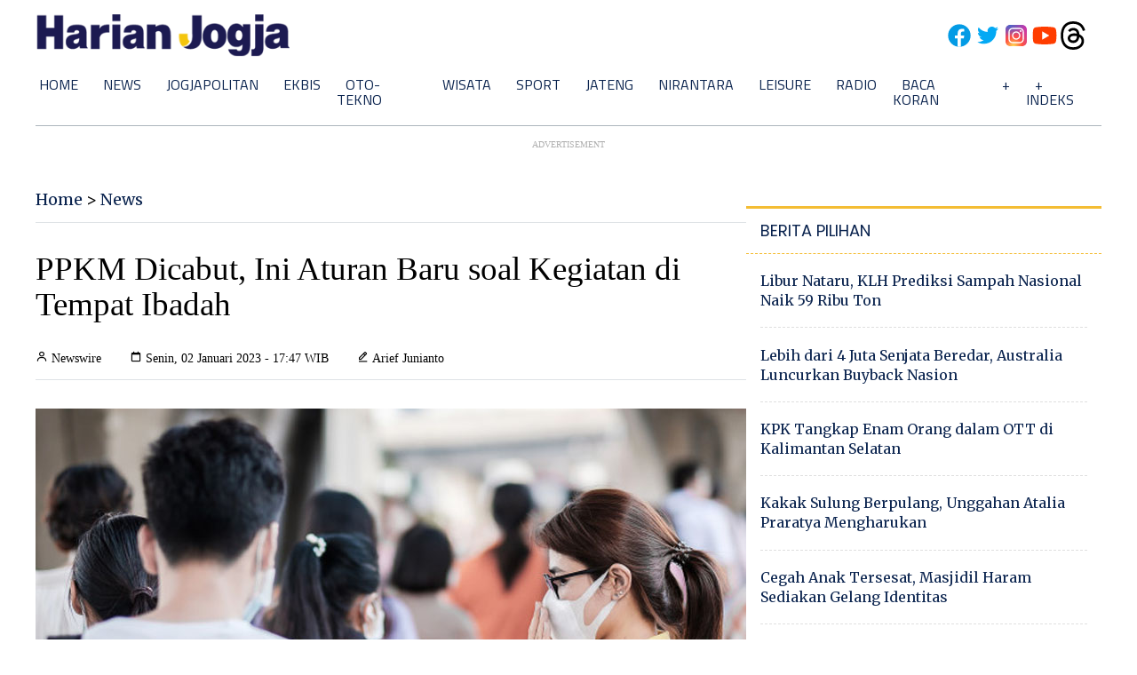

--- FILE ---
content_type: text/html; charset=utf-8
request_url: https://www.google.com/recaptcha/api2/aframe
body_size: 248
content:
<!DOCTYPE HTML><html><head><meta http-equiv="content-type" content="text/html; charset=UTF-8"></head><body><script nonce="_R9wBWtD4tMCApte0rSpVw">/** Anti-fraud and anti-abuse applications only. See google.com/recaptcha */ try{var clients={'sodar':'https://pagead2.googlesyndication.com/pagead/sodar?'};window.addEventListener("message",function(a){try{if(a.source===window.parent){var b=JSON.parse(a.data);var c=clients[b['id']];if(c){var d=document.createElement('img');d.src=c+b['params']+'&rc='+(localStorage.getItem("rc::a")?sessionStorage.getItem("rc::b"):"");window.document.body.appendChild(d);sessionStorage.setItem("rc::e",parseInt(sessionStorage.getItem("rc::e")||0)+1);localStorage.setItem("rc::h",'1766161363834');}}}catch(b){}});window.parent.postMessage("_grecaptcha_ready", "*");}catch(b){}</script></body></html>

--- FILE ---
content_type: application/xml; charset=UTF-8
request_url: https://rss.bisnis.com/harjo
body_size: 4237
content:
<?xml version="1.0" encoding="UTF-8"?>
<rss version="2.0" xmlns:content="http://purl.org/rss/1.0/modules/content/" xmlns:dc="http://purl.org/dc/elements/1.1/" xmlns:atom="http://www.w3.org/2005/Atom" xmlns:sy="http://purl.org/rss/1.0/modules/syndication/"><channel>
<title>Bisnis.com RSS</title>
<link>https://rss.bisnis.com</link>
<description>RSS Bisnis.com</description>
<language>id</language>
<item>
<title>BI Balikpapan Siapkan Uang Rp1,77 Triliun Sambut Nataru</title>
<link>https://kalimantan.bisnis.com/read/20251219/408/1938300/bi&#45;balikpapan&#45;siapkan&#45;uang&#45;rp177&#45;triliun&#45;sambut&#45;nataru</link>
<pubDate>Fri, 19 Dec 2025 23:15:43 +0700</pubDate>
<description><![CDATA[Bank Indonesia Balikpapan siapkan Rp1,77 triliun untuk penuhi kebutuhan uang tunai selama Natal dan Tahun Baru 2025-2026, naik 8% dari tahun sebelumnya.]]></description>
<guid>https://kalimantan.bisnis.com/read/20251219/408/1938300/bi&#45;balikpapan&#45;siapkan&#45;uang&#45;rp177&#45;triliun&#45;sambut&#45;nataru</guid>
<enclosure url="https://images.bisnis.com/posts/2025/12/19/1938300/penukaran_uang_istora_senayan_1711615664.jpg" length="10240" type="image/jpeg"/></item>
<item>
<title>Prediksi Ranking FIFA usai Malaysia Terkena Sanksi FIFA</title>
<link>https://bola.bisnis.com/read/20251219/397/1938347/prediksi&#45;ranking&#45;fifa&#45;usai&#45;malaysia&#45;terkena&#45;sanksi&#45;fifa</link>
<pubDate>Fri, 19 Dec 2025 23:09:42 +0700</pubDate>
<description><![CDATA[Timnas Malaysia turun ke peringkat 122 FIFA usai sanksi WO, menguntungkan Indonesia yang naik ke peringkat 121. Pengumuman resmi FIFA segera dirilis.]]></description>
<guid>https://bola.bisnis.com/read/20251219/397/1938347/prediksi&#45;ranking&#45;fifa&#45;usai&#45;malaysia&#45;terkena&#45;sanksi&#45;fifa</guid>
<enclosure url="https://images.bisnis.com/posts/2025/12/19/1938347/img_3613_1766160582.jpeg" length="10240" type="image/jpeg"/></item>
<item>
<title>Penentuan UMP 2026 tak Banyak Pengaruhi Daya Beli Warga Jateng</title>
<link>https://semarang.bisnis.com/read/20251219/536/1938303/penentuan&#45;ump&#45;2026&#45;tak&#45;banyak&#45;pengaruhi&#45;daya&#45;beli&#45;warga&#45;jateng</link>
<pubDate>Fri, 19 Dec 2025 23:00:36 +0700</pubDate>
<description><![CDATA[Penentuan UMP 2026 di Jawa Tengah menggunakan nilai alpha 0,9, berpotensi menaikkan upah 6-7%, namun tidak signifikan mempengaruhi daya beli warga.]]></description>
<guid>https://semarang.bisnis.com/read/20251219/536/1938303/penentuan&#45;ump&#45;2026&#45;tak&#45;banyak&#45;pengaruhi&#45;daya&#45;beli&#45;warga&#45;jateng</guid>
<enclosure url="https://images.bisnis.com/posts/2025/12/19/1938303/26052025-bi-fny-25-pekerja-11_1766144751.JPG" length="10240" type="image/jpeg"/></item>
<item>
<title>Sehat dan Bugar, Juara Binaraga China Meninggal di Usia 30 Tahun, Ini Penyebabnya!</title>
<link>https://lifestyle.bisnis.com/read/20251219/106/1938259/sehat&#45;dan&#45;bugar&#45;juara&#45;binaraga&#45;china&#45;meninggal&#45;di&#45;usia&#45;30&#45;tahun&#45;ini&#45;penyebabnya</link>
<pubDate>Fri, 19 Dec 2025 22:55:55 +0700</pubDate>
<description><![CDATA[Juara binaraga China, Wang Kun, meninggal di usia 30 akibat masalah jantung meski menjalani gaya hidup sehat. Kematian ini menyoroti risiko jantung tersembunyi dalam binaraga.]]></description>
<guid>https://lifestyle.bisnis.com/read/20251219/106/1938259/sehat&#45;dan&#45;bugar&#45;juara&#45;binaraga&#45;china&#45;meninggal&#45;di&#45;usia&#45;30&#45;tahun&#45;ini&#45;penyebabnya</guid>
<enclosure url="https://images.bisnis.com/posts/2025/12/19/1938259/jantung_1736472983.jpg" length="10240" type="image/jpeg"/></item>
<item>
<title>Sutradara Paddington Paul King, Siap Garap Film Labubu</title>
<link>https://lifestyle.bisnis.com/read/20251219/254/1938260/sutradara&#45;paddington&#45;paul&#45;king&#45;siap&#45;garap&#45;film&#45;labubu</link>
<pubDate>Fri, 19 Dec 2025 22:45:36 +0700</pubDate>
<description><![CDATA[Paul King, sutradara Paddington, akan menggarap film Labubu, bekerja sama dengan Sony dan Pop Mart. Proyek ini masih dalam tahap awal pengembangan.]]></description>
<guid>https://lifestyle.bisnis.com/read/20251219/254/1938260/sutradara&#45;paddington&#45;paul&#45;king&#45;siap&#45;garap&#45;film&#45;labubu</guid>
<enclosure url="https://images.bisnis.com/posts/2025/12/19/1938260/labubu_yang_murah_1727263651.jpg" length="10240" type="image/jpeg"/></item>
<item>
<title>Abdul Chair Pastikan KY Komitmen Perkuat Independensi dan Mutu Peradilan</title>
<link>https://kabar24.bisnis.com/read/20251219/15/1938321/abdul&#45;chair&#45;pastikan&#45;ky&#45;komitmen&#45;perkuat&#45;independensi&#45;dan&#45;mutu&#45;peradilan</link>
<pubDate>Fri, 19 Dec 2025 22:45:29 +0700</pubDate>
<description><![CDATA[Komisi Yudisial berkomitmen memperkuat independensi dan mutu peradilan dengan sinergi dan kolaborasi, tanpa arahan Presiden, dijamin undang-undang.]]></description>
<guid>https://kabar24.bisnis.com/read/20251219/15/1938321/abdul&#45;chair&#45;pastikan&#45;ky&#45;komitmen&#45;perkuat&#45;independensi&#45;dan&#45;mutu&#45;peradilan</guid>
<enclosure url="https://images.bisnis.com/posts/2025/12/19/1938321/pelantikan_dubes_1766134719.jpg" length="10240" type="image/jpeg"/></item>
<item>
<title>OJK Bentuk Departemen Pengembangan UMKM dan Syariah, Efektif Tahun Depan</title>
<link>https://finansial.bisnis.com/read/20251219/90/1938288/ojk&#45;bentuk&#45;departemen&#45;pengembangan&#45;umkm&#45;dan&#45;syariah&#45;efektif&#45;tahun&#45;depan</link>
<pubDate>Fri, 19 Dec 2025 22:40:23 +0700</pubDate>
<description><![CDATA[OJK bentuk departemen baru untuk pengembangan UMKM dan keuangan syariah, serta pengawasan bank digital, efektif 2026, guna mendukung]]></description>
<guid>https://finansial.bisnis.com/read/20251219/90/1938288/ojk&#45;bentuk&#45;departemen&#45;pengembangan&#45;umkm&#45;dan&#45;syariah&#45;efektif&#45;tahun&#45;depan</guid>
<enclosure url="https://images.bisnis.com/posts/2025/12/19/1938288/18122023-bi-arf-22-ojk-3_1708347699.jpg" length="10240" type="image/jpeg"/></item>
<item>
<title>Jelang Akhir Tahun, Cinema XXI Buka Bioskop Ke&#45;12 Tahun 2025, Pertama Hadir di Tuban</title>
<link>https://lifestyle.bisnis.com/read/20251219/361/1938268/jelang&#45;akhir&#45;tahun&#45;cinema&#45;xxi&#45;buka&#45;bioskop&#45;ke&#45;12&#45;tahun&#45;2025&#45;pertama&#45;hadir&#45;di&#45;tuban</link>
<pubDate>Fri, 19 Dec 2025 22:38:47 +0700</pubDate>
<description><![CDATA[Cinema XXI membuka bioskop pertama di Tuban, Jawa Timur, di Citimall Tuban, sebagai bagian dari ekspansi 2025. Bioskop ini menawarkan pengalaman menonton modern dengan tiga studio Deluxe berkapasitas 500 kursi, mendukung ekonomi kreatif lokal.]]></description>
<guid>https://lifestyle.bisnis.com/read/20251219/361/1938268/jelang&#45;akhir&#45;tahun&#45;cinema&#45;xxi&#45;buka&#45;bioskop&#45;ke&#45;12&#45;tahun&#45;2025&#45;pertama&#45;hadir&#45;di&#45;tuban</guid>
<enclosure url="https://images.bisnis.com/posts/2025/12/19/1938268/cinema-xxi-ipo-saham1.jpg" length="10240" type="image/jpeg"/></item>
<item>
<title>Piutang Pembiayaan di Bali Nusra Rp19,68 Triliun per Oktober 2025</title>
<link>https://bali.bisnis.com/read/20251219/538/1938302/piutang&#45;pembiayaan&#45;di&#45;bali&#45;nusra&#45;rp1968&#45;triliun&#45;per&#45;oktober&#45;2025</link>
<pubDate>Fri, 19 Dec 2025 22:30:44 +0700</pubDate>
<description><![CDATA[Piutang pembiayaan di Bali dan Nusa Tenggara mencapai Rp19,68 triliun pada Oktober 2025, tumbuh 3,50% YoY. NPF rendah di 1,46%. OJK dorong literasi keuangan.]]></description>
<guid>https://bali.bisnis.com/read/20251219/538/1938302/piutang&#45;pembiayaan&#45;di&#45;bali&#45;nusra&#45;rp1968&#45;triliun&#45;per&#45;oktober&#45;2025</guid>
<enclosure url="https://images.bisnis.com/posts/2025/12/19/1938302/kantor_ojk_1688968201.jpg" length="10240" type="image/jpeg"/></item>
<item>
<title>RUPSLB Rombak Pengurus, Ini Profil Komisaris Baru Bank Mandiri (BMRI)</title>
<link>https://finansial.bisnis.com/read/20251219/90/1938336/rupslb&#45;rombak&#45;pengurus&#45;ini&#45;profil&#45;komisaris&#45;baru&#45;bank&#45;mandiri&#45;bmri</link>
<pubDate>Fri, 19 Dec 2025 22:18:17 +0700</pubDate>
<description><![CDATA[Berikut profil komisaris baru Bank Mandiri (BMRI) yang ditunjuk dalam RUPSLB pada 19 Desember 2025.]]></description>
<guid>https://finansial.bisnis.com/read/20251219/90/1938336/rupslb&#45;rombak&#45;pengurus&#45;ini&#45;profil&#45;komisaris&#45;baru&#45;bank&#45;mandiri&#45;bmri</guid>
<enclosure url="https://images.bisnis.com/posts/2025/12/19/1938336/11102023-bi-dul-23-mandiri-1_1717680758.jpg" length="10240" type="image/jpeg"/></item>
<item>
<title>Bank Jateng Wonogiri Gelar Pertandingan Tenis Meja</title>
<link>https://semarang.bisnis.com/read/20251219/535/1938337/bank&#45;jateng&#45;wonogiri&#45;gelar&#45;pertandingan&#45;tenis&#45;meja</link>
<pubDate>Fri, 19 Dec 2025 22:17:52 +0700</pubDate>
<description><![CDATA[Bank Jateng Wonogiri adakan tenis meja dengan Kemenag Wonogiri untuk perkuat sinergi dan hubungan antarinstansi dalam perayaan Hari Amal Bhakti.]]></description>
<guid>https://semarang.bisnis.com/read/20251219/535/1938337/bank&#45;jateng&#45;wonogiri&#45;gelar&#45;pertandingan&#45;tenis&#45;meja</guid>
<enclosure url="https://images.bisnis.com/posts/2025/12/19/1938337/bank_jateng_wonogiri_tenis_meja_1_1766157472.jpg" length="10240" type="image/jpeg"/></item>
<item>
<title>Purbaya Tinjau Skema Insentif LPEI untuk Dorong Daya Saing Furnitur Nasional</title>
<link>https://ekonomi.bisnis.com/read/20251219/9/1938296/purbaya&#45;tinjau&#45;skema&#45;insentif&#45;lpei&#45;untuk&#45;dorong&#45;daya&#45;saing&#45;furnitur&#45;nasional</link>
<pubDate>Fri, 19 Dec 2025 22:15:46 +0700</pubDate>
<description><![CDATA[Menteri Keuangan Purbaya meninjau skema insentif LPEI untuk meningkatkan daya saing furnitur nasional, fokus pada pembiayaan dan deregulasi.]]></description>
<guid>https://ekonomi.bisnis.com/read/20251219/9/1938296/purbaya&#45;tinjau&#45;skema&#45;insentif&#45;lpei&#45;untuk&#45;dorong&#45;daya&#45;saing&#45;furnitur&#45;nasional</guid>
<enclosure url="https://images.bisnis.com/posts/2025/12/19/1938296/purbaya_1759228176.jpg" length="10240" type="image/jpeg"/></item>
<item>
<title>Kejar Ekonomi 8%, Pengusaha Kawasan Industri Gandeng Kemlu Gaet Investor</title>
<link>https://ekonomi.bisnis.com/read/20251219/257/1938282/kejar&#45;ekonomi&#45;8&#45;pengusaha&#45;kawasan&#45;industri&#45;gandeng&#45;kemlu&#45;gaet&#45;investor</link>
<pubDate>Fri, 19 Dec 2025 22:02:12 +0700</pubDate>
<description><![CDATA[HKI gandeng Kemlu untuk tarik investor ke kawasan industri, dorong pertumbuhan ekonomi 8% dengan sinergi diplomasi dan kesiapan infrastruktur.]]></description>
<guid>https://ekonomi.bisnis.com/read/20251219/257/1938282/kejar&#45;ekonomi&#45;8&#45;pengusaha&#45;kawasan&#45;industri&#45;gandeng&#45;kemlu&#45;gaet&#45;investor</guid>
<enclosure url="https://images.bisnis.com/posts/2025/12/19/1938282/jibi_kawasan_industri_batamindo_merupakan_kawasan_industri_pertama_dan_vital_di_batam._f_ist_20250528022727981-2_1748503786.jpg" length="10240" type="image/jpeg"/></item>
<item>
<title>Prasetya Media Summit 2025: Strategi Jatim Perkuat Ekosistem Media</title>
<link>https://surabaya.bisnis.com/read/20251219/531/1938332/prasetya&#45;media&#45;summit&#45;2025&#45;strategi&#45;jatim&#45;perkuat&#45;ekosistem&#45;media</link>
<pubDate>Fri, 19 Dec 2025 22:01:33 +0700</pubDate>
<description><![CDATA[Prasetya Media Summit 2025 di Surabaya fokus pada penguatan ekosistem media Jawa Timur melalui kolaborasi pentahelix untuk menghadapi disrupsi teknologi.]]></description>
<guid>https://surabaya.bisnis.com/read/20251219/531/1938332/prasetya&#45;media&#45;summit&#45;2025&#45;strategi&#45;jatim&#45;perkuat&#45;ekosistem&#45;media</guid>
<enclosure url="https://images.bisnis.com/posts/2025/12/19/1938332/whatsapp_image_2025-12-19_at_13.27.41_1_1766156493.jpeg" length="10240" type="image/jpeg"/></item>
<item>
<title>Kemendag Pede Distribusi Minyakita Lewat Bulog&#45;BUMN Pangan Efektif Turunkan Harga</title>
<link>https://ekonomi.bisnis.com/read/20251219/12/1938306/kemendag&#45;pede&#45;distribusi&#45;minyakita&#45;lewat&#45;bulog&#45;bumn&#45;pangan&#45;efektif&#45;turunkan&#45;harga</link>
<pubDate>Fri, 19 Dec 2025 22:00:41 +0700</pubDate>
<description><![CDATA[Kemendag optimis distribusi Minyakita via Bulog-BUMN Pangan efektif turunkan harga di bawah HET, sesuai Permendag No. 43/2025, mulai Desember.]]></description>
<guid>https://ekonomi.bisnis.com/read/20251219/12/1938306/kemendag&#45;pede&#45;distribusi&#45;minyakita&#45;lewat&#45;bulog&#45;bumn&#45;pangan&#45;efektif&#45;turunkan&#45;harga</guid>
<enclosure url="https://images.bisnis.com/posts/2025/12/19/1938306/whatsapp-image-2025-06-25-at-11.51.56_1750827906.jpg" length="10240" type="image/jpeg"/></item>
<item>
<title>Kemendag Pantau Kenaikan Harga Komoditas Pangan Imbas Faktor Cuaca</title>
<link>https://ekonomi.bisnis.com/read/20251219/12/1938305/kemendag&#45;pantau&#45;kenaikan&#45;harga&#45;komoditas&#45;pangan&#45;imbas&#45;faktor&#45;cuaca</link>
<pubDate>Fri, 19 Dec 2025 21:45:41 +0700</pubDate>
<description><![CDATA[Kemendag memantau kenaikan harga pangan akibat cuaca dan permintaan tinggi jelang Nataru. Harga cabai naik signifikan, diperkirakan stabil Maret 2026.]]></description>
<guid>https://ekonomi.bisnis.com/read/20251219/12/1938305/kemendag&#45;pantau&#45;kenaikan&#45;harga&#45;komoditas&#45;pangan&#45;imbas&#45;faktor&#45;cuaca</guid>
<enclosure url="https://images.bisnis.com/posts/2025/12/19/1938305/harga_cabai_1765507123.jpg" length="10240" type="image/jpeg"/></item>
<item>
<title>Respons Pemerintah Soal Rencana Proyek Kereta Antarnegara di Kalimantan</title>
<link>https://ekonomi.bisnis.com/read/20251219/98/1938276/respons&#45;pemerintah&#45;soal&#45;rencana&#45;proyek&#45;kereta&#45;antarnegara&#45;di&#45;kalimantan</link>
<pubDate>Fri, 19 Dec 2025 21:45:17 +0700</pubDate>
<description><![CDATA[Pemerintah Indonesia terbuka untuk mengkaji proyek kereta lintas tiga negara dengan Malaysia dan Brunei, yang akan meningkatkan konektivitas dan ekonomi kawasan.]]></description>
<guid>https://ekonomi.bisnis.com/read/20251219/98/1938276/respons&#45;pemerintah&#45;soal&#45;rencana&#45;proyek&#45;kereta&#45;antarnegara&#45;di&#45;kalimantan</guid>
<enclosure url="https://images.bisnis.com/posts/2025/12/19/1938276/proyek_ikn_1_1734693106.jpg" length="10240" type="image/jpeg"/></item>
<item>
<title>UMK Semarang Bisa Naik 7%, Pengusaha Usul Gunakan Alfa 0,5</title>
<link>https://semarang.bisnis.com/read/20251219/535/1938281/umk&#45;semarang&#45;bisa&#45;naik&#45;7&#45;pengusaha&#45;usul&#45;gunakan&#45;alfa&#45;05</link>
<pubDate>Fri, 19 Dec 2025 21:36:49 +0700</pubDate>
<description><![CDATA[UMK Semarang diprediksi naik 7% dengan alfa 0,9, namun Apindo usul alfa 0,5 karena kondisi industri lemah dan disparitas upah dengan daerah lain.]]></description>
<guid>https://semarang.bisnis.com/read/20251219/535/1938281/umk&#45;semarang&#45;bisa&#45;naik&#45;7&#45;pengusaha&#45;usul&#45;gunakan&#45;alfa&#45;05</guid>
<enclosure url="https://images.bisnis.com/posts/2025/12/19/1938281/11112025-bi-dul-23-bpjstk-08_1766143848.jpg" length="10240" type="image/jpeg"/></item>
<item>
<title>Modal Asing Tinggalkan SBN Pekan Ketiga Desember</title>
<link>https://finansial.bisnis.com/read/20251219/11/1938324/modal&#45;asing&#45;tinggalkan&#45;sbn&#45;pekan&#45;ketiga&#45;desember</link>
<pubDate>Fri, 19 Dec 2025 21:32:30 +0700</pubDate>
<description><![CDATA[Modal asing keluar dari SBN Indonesia Rp240 miliar pada pekan ketiga Desember 2025, meski ada aliran masuk ke pasar saham dan SRBI. BI tetap jaga stabilitas ekonomi.]]></description>
<guid>https://finansial.bisnis.com/read/20251219/11/1938324/modal&#45;asing&#45;tinggalkan&#45;sbn&#45;pekan&#45;ketiga&#45;desember</guid>
<enclosure url="https://images.bisnis.com/posts/2025/12/19/1938324/21052025-bi-hil-21-obligasi-5_1747815886.jpg" length="10240" type="image/jpeg"/></item>
<item>
<title>Jakpat Prediksi Perilaku Shoppertainment dan Video Commerce Masih Hiasi Belanja Online 2026</title>
<link>https://ekonomi.bisnis.com/read/20251219/12/1938304/jakpat&#45;prediksi&#45;perilaku&#45;shoppertainment&#45;dan&#45;video&#45;commerce&#45;masih&#45;hiasi&#45;belanja&#45;online&#45;2026</link>
<pubDate>Fri, 19 Dec 2025 21:30:05 +0700</pubDate>
<description><![CDATA[Jakpat memprediksi shoppertainment dan video commerce akan dominasi belanja online hingga 2026, didorong oleh social commerce dan integrasi fitur belanja.]]></description>
<guid>https://ekonomi.bisnis.com/read/20251219/12/1938304/jakpat&#45;prediksi&#45;perilaku&#45;shoppertainment&#45;dan&#45;video&#45;commerce&#45;masih&#45;hiasi&#45;belanja&#45;online&#45;2026</guid>
<enclosure url="https://images.bisnis.com/posts/2025/12/19/1938304/ilustrasi-belanja-online-ecommerce.jpg" length="10240" type="image/jpeg"/></item>
</channel>
</rss>
